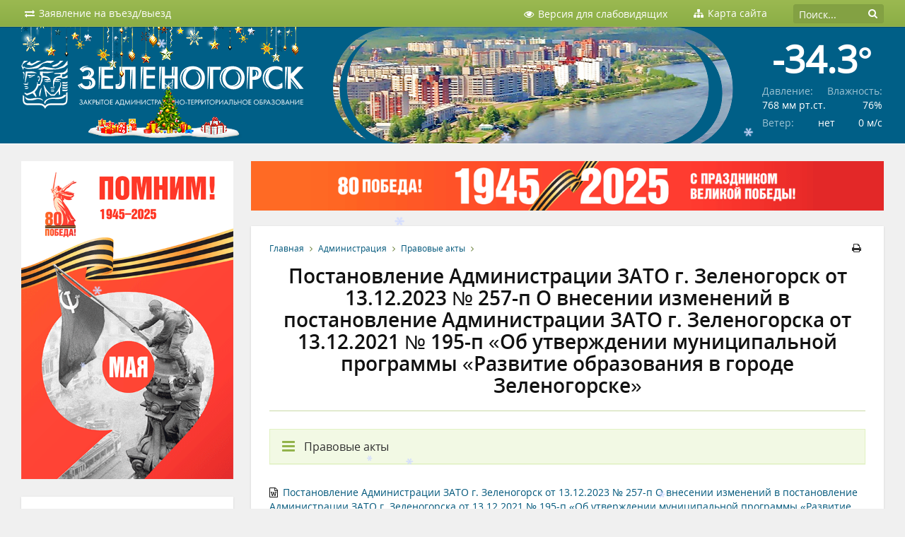

--- FILE ---
content_type: text/css
request_url: https://www.zeladmin.ru/packages/package_core/css/ccm-core.css
body_size: 14946
content:
div#ccm-toolbar{-moz-box-shadow:none;-webkit-box-shadow:none;box-shadow:none;border-bottom:1px solid #ccc!important;background:#fafafa none!important}div#ccm-toolbar .ccm-logo,div#ccm-toolbar .ccm-toolbar-search{display:none!important}div#ccm-toolbar a{color:#161c22!important}div#ccm-toolbar>ul>li a{-webkit-transition:all .1s;-moz-transition:all .1s;-ms-transition:all .1s;-o-transition:all .1s;transition:all .1s}div#ccm-toolbar>ul>li a:active{background:0 0!important}div#ccm-toolbar>ul>li a:hover{background:#eaeaea none!important;filter:none!important}div#ccm-toolbar>ul>li>a.ccm-launch-panel-active{background:#eaeaea none!important;filter:none!important}div#ccm-toolbar>ul li.ccm-toolbar-page-edit-mode-active>a{background:#cfffd1!important}div#ccm-toolbar>ul li.ccm-toolbar-page-edit-mode-pinned a:hover,div#ccm-toolbar>ul li.ccm-toolbar-page-edit-mode-pinned>a{background:#d8f4ff!important}div.ccm-panel-left,div.ccm-panel-right{background-color:#2e3034!important;color:#fff!important;-webkit-box-shadow:none!important;-moz-box-shadow:none!important;box-shadow:none!important}div.ccm-panel-left ::-webkit-scrollbar,div.ccm-panel-right ::-webkit-scrollbar{width:10px;height:10px}div.ccm-panel-left ::-webkit-scrollbar-thumb,div.ccm-panel-right ::-webkit-scrollbar-thumb{border:2px solid transparent;background-clip:padding-box;background-color:#999}div.ccm-panel-left ::-webkit-scrollbar-button,div.ccm-panel-right ::-webkit-scrollbar-button{width:0;height:0;display:none}div.ccm-panel-left ::-webkit-scrollbar-corner,div.ccm-panel-right ::-webkit-scrollbar-corner{background-color:transparent}div.ccm-panel-left ::-webkit-input-placeholder,div.ccm-panel-right ::-webkit-input-placeholder{color:#aaa!important}div.ccm-panel-left ::-moz-placeholder,div.ccm-panel-right ::-moz-placeholder{color:#aaa!important}div.ccm-panel-left :-moz-placeholder,div.ccm-panel-right :-moz-placeholder{color:#aaa!important}div.ccm-panel-left :-ms-input-placeholder,div.ccm-panel-right :-ms-input-placeholder{color:#aaa!important}div.ccm-panel-left a,div.ccm-panel-right a{color:#aaa!important;line-height:17px!important;margin-bottom:7px!important;-webkit-transition:all .1s;-moz-transition:all .1s;-ms-transition:all .1s;-o-transition:all .1s;transition:all .1s}div.ccm-panel-left a.ccm-panel-menu-item-active,div.ccm-panel-left a.nav-path-selected,div.ccm-panel-left a.nav-selected,div.ccm-panel-left a:active,div.ccm-panel-left a:focus,div.ccm-panel-right a.ccm-panel-menu-item-active,div.ccm-panel-right a.nav-path-selected,div.ccm-panel-right a.nav-selected,div.ccm-panel-right a:active,div.ccm-panel-right a:focus{color:#fff!important;background:0 0!important;text-decoration:none!important}div.ccm-panel-left a:hover,div.ccm-panel-right a:hover{color:#47daff!important;background:0 0!important;text-decoration:none!important}div.ccm-panel-left .ccm-panel-dashboard-footer,div.ccm-panel-left .ccm-panel-page-basics,div.ccm-panel-right .ccm-panel-dashboard-footer,div.ccm-panel-right .ccm-panel-page-basics{border-color:#666!important}div.ccm-panel-left .nav li a,div.ccm-panel-right .nav li a{padding:2px 10px 2px 20px!important;display:block!important}div.ccm-panel-left .nav li li a,div.ccm-panel-right .nav li li a{padding-left:0!important}div.ccm-panel-left header,div.ccm-panel-right header{color:#fff!important;background:#111!important}div.ccm-panel-left header a.ccm-panel-back,div.ccm-panel-right header a.ccm-panel-back{margin-right:7px}div.ccm-panel-left h5,div.ccm-panel-right h5{color:#fff!important;border:none!important}div.ccm-panel-left .ccm-menu-page-attributes-set ul li a,div.ccm-panel-right .ccm-menu-page-attributes-set ul li a{font-size:13px;background:#202020!important}div.ccm-panel-left .ccm-menu-page-attributes-set ul li a:hover,div.ccm-panel-right .ccm-menu-page-attributes-set ul li a:hover{background:#000!important}div.ccm-panel-left .list-group .list-group-item,div.ccm-panel-right .list-group .list-group-item{background:#202020!important}div.ccm-panel-left .list-group .list-group-item.list-group-item-header,div.ccm-panel-right .list-group .list-group-item.list-group-item-header{background:#000!important}div.ccm-panel-left div.ccm-menu-device-set .ccm-panel-devicelist-device>a,div.ccm-panel-right div.ccm-menu-device-set .ccm-panel-devicelist-device>a{background:#202020!important;-webkit-transition:all .1s;-moz-transition:all .1s;-ms-transition:all .1s;-o-transition:all .1s;transition:all .1s;padding:15px 30px}div.ccm-panel-left div.ccm-menu-device-set .ccm-panel-devicelist-device>a .ccm-panel-device-name-icon,div.ccm-panel-right div.ccm-menu-device-set .ccm-panel-devicelist-device>a .ccm-panel-device-name-icon{width:15px}div.ccm-panel-left div.ccm-menu-device-set .ccm-panel-devicelist-device>a .ccm-panel-device-name-label,div.ccm-panel-right div.ccm-menu-device-set .ccm-panel-devicelist-device>a .ccm-panel-device-name-label{padding:0 0 4px 0}div.ccm-panel-left div.ccm-menu-device-set .ccm-panel-devicelist-device>a .ccm-panel-device-resolution,div.ccm-panel-right div.ccm-menu-device-set .ccm-panel-devicelist-device>a .ccm-panel-device-resolution{padding-left:3px}div.ccm-panel-left div.ccm-menu-device-set .ccm-panel-devicelist-device>a:hover,div.ccm-panel-right div.ccm-menu-device-set .ccm-panel-devicelist-device>a:hover{background:#000!important;color:#47daff!important}div.ccm-panel-left div.ccm-menu-device-set .ccm-panel-devicelist-device>a.ccm-device-select-active,div.ccm-panel-right div.ccm-menu-device-set .ccm-panel-devicelist-device>a.ccm-device-select-active{color:#fff!important}div.ccm-panel-left div.ccm-menu-device-set .ccm-panel-devicelist-device>a.ccm-device-select-active span,div.ccm-panel-right div.ccm-menu-device-set .ccm-panel-devicelist-device>a.ccm-device-select-active span{color:#fff!important}div.ccm-panel-left .ccm-panel-add-block-set header,div.ccm-panel-right .ccm-panel-add-block-set header{background:0 0!important;padding:5px 0!important;border:none!important}div.ccm-panel-left .ccm-panel-add-block-set li,div.ccm-panel-right .ccm-panel-add-block-set li{width:100%;margin:0 20px 10px 0!important}div.ccm-panel-left .ccm-panel-add-block-set li .ccm-panel-add-block-draggable-block-type,div.ccm-panel-right .ccm-panel-add-block-set li .ccm-panel-add-block-draggable-block-type{height:35px;width:100%;position:relative;padding:0;margin:0;background:#222!important}div.ccm-panel-left .ccm-panel-add-block-set li .ccm-panel-add-block-draggable-block-type p,div.ccm-panel-right .ccm-panel-add-block-set li .ccm-panel-add-block-draggable-block-type p{width:35px;height:35px;margin:0}div.ccm-panel-left .ccm-panel-add-block-set li .ccm-panel-add-block-draggable-block-type p img,div.ccm-panel-right .ccm-panel-add-block-set li .ccm-panel-add-block-draggable-block-type p img{width:19px;height:auto;position:absolute;top:50%;left:10px;margin-top:-10px}div.ccm-panel-left .ccm-panel-add-block-set li .ccm-panel-add-block-draggable-block-type p span,div.ccm-panel-right .ccm-panel-add-block-set li .ccm-panel-add-block-draggable-block-type p span{left:35px;top:0;width:auto;right:10px;padding-left:10px;text-align:left;overflow:hidden;line-height:17px;color:#aaa;background:#222!important}div.ccm-panel-left .ccm-panel-add-block-set li .ccm-panel-add-block-draggable-block-type .ccm-panel-add-block-draggable-block-type-dragger,div.ccm-panel-right .ccm-panel-add-block-set li .ccm-panel-add-block-draggable-block-type .ccm-panel-add-block-draggable-block-type-dragger{left:0;right:0;height:35px;width:auto}div.ccm-panel-left .ccm-panel-add-block-set li .ccm-panel-add-block-draggable-block-type:hover,div.ccm-panel-right .ccm-panel-add-block-set li .ccm-panel-add-block-draggable-block-type:hover{-webkit-box-shadow:none!important;-moz-box-shadow:none!important;box-shadow:none!important;background:#000!important}div.ccm-panel-left .ccm-panel-add-block-set li .ccm-panel-add-block-draggable-block-type:hover p span,div.ccm-panel-right .ccm-panel-add-block-set li .ccm-panel-add-block-draggable-block-type:hover p span{color:#47daff!important;background:#000!important}div.ccm-panel-left .ccm-panel-header-accordion span,div.ccm-panel-right .ccm-panel-header-accordion span{color:#fff!important;background:#111!important}div.ccm-panel-left .ccm-panel-header-accordion .ccm-panel-header-accordion-dropdown a,div.ccm-panel-right .ccm-panel-header-accordion .ccm-panel-header-accordion-dropdown a{margin-bottom:0!important;color:#aaa!important;background:#000!important;-webkit-transition:all .1s;-moz-transition:all .1s;-ms-transition:all .1s;-o-transition:all .1s;transition:all .1s}div.ccm-panel-left .ccm-panel-header-accordion .ccm-panel-header-accordion-dropdown a:hover,div.ccm-panel-right .ccm-panel-header-accordion .ccm-panel-header-accordion-dropdown a:hover{background:#000!important;color:#47daff!important}div.ccm-panel-left .ccm-panel-header-accordion-dropdown-visible nav ul,div.ccm-panel-right .ccm-panel-header-accordion-dropdown-visible nav ul{height:106px!important}div.ccm-panel-left .ccm-panel-header-accordion-dropdown-visible.full-height nav ul,div.ccm-panel-right .ccm-panel-header-accordion-dropdown-visible.full-height nav ul{height:159px!important}div.ccm-panel-left .ccm-panel-header-search .fa-search,div.ccm-panel-right .ccm-panel-header-search .fa-search{color:#aaa}div.ccm-panel-left .ccm-panel-header-search input,div.ccm-panel-right .ccm-panel-header-search input{background:#444!important;color:#fff!important}div.ccm-panel-left #ccm-sitemap-panel-sitemap .fa,div.ccm-panel-right #ccm-sitemap-panel-sitemap .fa{color:#fff!important}div.ccm-panel-left #ccm-sitemap-panel-sitemap a,div.ccm-panel-right #ccm-sitemap-panel-sitemap a{color:#fff!important;-webkit-transition:all .1s;-moz-transition:all .1s;-ms-transition:all .1s;-o-transition:all .1s;transition:all .1s;font-weight:400!important}div.ccm-panel-left #ccm-sitemap-panel-sitemap a:hover,div.ccm-panel-right #ccm-sitemap-panel-sitemap a:hover{color:#47daff!important}div.ccm-panel-left #ccm-sitemap-panel-sitemap .fa-home,div.ccm-panel-right #ccm-sitemap-panel-sitemap .fa-home{margin-top:1px;vertical-align:top}html.ccm-toolbar-visible #ccm-panel-page #ccm-panel-page-versions input.ccm-flat-checkbox{border-color:#999;border-radius:0}html.ccm-toolbar-visible #ccm-panel-page #ccm-panel-page-versions input.ccm-flat-checkbox:after{color:#fff}html.ccm-toolbar-visible #ccm-panel-page #ccm-panel-page-versions table{border-collapse:separate}html.ccm-toolbar-visible #ccm-panel-page #ccm-panel-page-versions table tbody tr td,html.ccm-toolbar-visible #ccm-panel-page #ccm-panel-page-versions table tbody tr th{background-color:#2e3034!important;border-top:1px solid #444!important;color:#999!important;cursor:default}html.ccm-toolbar-visible #ccm-panel-page #ccm-panel-page-versions table tbody tr:hover td,html.ccm-toolbar-visible #ccm-panel-page #ccm-panel-page-versions table tbody tr:hover th{background-color:#34353a!important}html.ccm-toolbar-visible #ccm-panel-page #ccm-panel-page-versions table tbody tr.ccm-panel-page-version-approved td{color:#fff!important}html.ccm-toolbar-visible #ccm-panel-page #ccm-panel-page-versions table tbody tr.ccm-panel-page-versions-version-checked td .ccm-panel-page-versions-version-id,html.ccm-toolbar-visible #ccm-panel-page #ccm-panel-page-versions table tbody tr.ccm-panel-page-versions-version-checked td .ccm-panel-page-versions-version-timestamp{color:#47daff!important}html.ccm-toolbar-visible #ccm-panel-page #ccm-panel-page-versions table tfoot td{border-top:1px solid #444!important}html.ccm-toolbar-visible #ccm-panel-page #ccm-panel-page-versions .btn-link{color:#aaa}html.ccm-toolbar-visible #ccm-panel-page #ccm-panel-page-versions .btn-link.disabled{color:#777}.ccm-ui .popover{-webkit-border-radius:3px!important;-moz-border-radius:3px!important;border-radius:3px!important}div#ccm-panel-detail-page-attributes,div#ccm-panel-detail-page-attributes div.ccm-panel-detail-content,div#ccm-panel-detail-page-caching,div#ccm-panel-detail-page-caching div.ccm-panel-detail-content,div#ccm-panel-detail-page-composer,div#ccm-panel-detail-page-composer div.ccm-panel-detail-content,div#ccm-panel-detail-page-location,div#ccm-panel-detail-page-location div.ccm-panel-detail-content,div#ccm-panel-detail-page-permissions,div#ccm-panel-detail-page-permissions div.ccm-panel-detail-content,div#ccm-panel-detail-page-properties,div#ccm-panel-detail-page-properties div.ccm-panel-detail-content,div#ccm-panel-detail-page-seo,div#ccm-panel-detail-page-seo div.ccm-panel-detail-content,div#ccm-panel-detail-page-versions,div#ccm-panel-detail-page-versions div.ccm-panel-detail-content{background-color:#fafafa!important}div#ccm-panel-detail-page-attributes header,div#ccm-panel-detail-page-caching header,div#ccm-panel-detail-page-composer header,div#ccm-panel-detail-page-location header,div#ccm-panel-detail-page-permissions header,div#ccm-panel-detail-page-properties header,div#ccm-panel-detail-page-seo header,div#ccm-panel-detail-page-versions header{background-color:#f2f2f2!important;color:#777!important;font-weight:400}div#ccm-panel-detail-form-actions-wrapper div.ccm-panel-detail-form-actions{background-color:#fff!important;border:1px solid #f0f0f0!important}div#ccm-detail-page-attributes div.form-group:nth-child(odd){background-color:#f2f2f2!important}div#ccm-panel-detail-page-versions div.ccm-panel-detail-content ul.nav-tabs{background:#f3f3f3!important;filter:none!important}div#ccm-panel-detail-page-versions div.ccm-panel-detail-content ul.nav-tabs a{color:#aaa!important;-webkit-transition:all .1s;-moz-transition:all .1s;-ms-transition:all .1s;-o-transition:all .1s;transition:all .1s}div#ccm-panel-detail-page-versions div.ccm-panel-detail-content ul.nav-tabs a:after{display:none!important}div#ccm-panel-detail-page-versions div.ccm-panel-detail-content ul.nav-tabs a:hover{background:#fff!important}div#ccm-panel-detail-page-versions div.ccm-panel-detail-content ul.nav-tabs li.active a{color:#000!important}div#ccm-panel-detail-page-versions div.ccm-panel-detail-content ul.nav-tabs li.active a:hover{background:#fff!important}#ccm-panel-detail-mobile-preview{background:#666!important}div#ccm-dashboard-content>header h1{font-weight:700!important;font-size:22px;color:#333!important}ul.dynatree-container li .fa{color:#333!important}ul.dynatree-container li a{font-weight:400!important}table.ccm-search-results-table tbody.ccm-parent-menu-item-hover tr.ccm-menu-item-hover td{background:#f9f9f9!important}table.ccm-search-results-table thead th{background-color:#888!important;color:silver!important}table.ccm-search-results-table thead th a{color:#fff!important}table.ccm-search-results-table thead th a:hover{background-color:#666!important}table.ccm-search-results-table thead th.ccm-results-list-active-sort-asc a,table.ccm-search-results-table thead th.ccm-results-list-active-sort-desc a{background-color:#444!important}.ccm-ui b,.ccm-ui strong{font-weight:400!important}.ccm-ui form.ccm-search-fields ul.ccm-search-form-advanced a{color:#a0a0a0!important}div#ccm-file-manager-upload-prompt{background:#fff!important}ul.item-select-list>li>a:hover{background-color:#f6f6f6!important;border-radius:0!important}.ccm-panel-content-inner ul.dynatree-container li.dynatree-lastsib{padding-top:0!important;margin-top:-1px}ul.item-select-list>li{border-bottom:none!important}